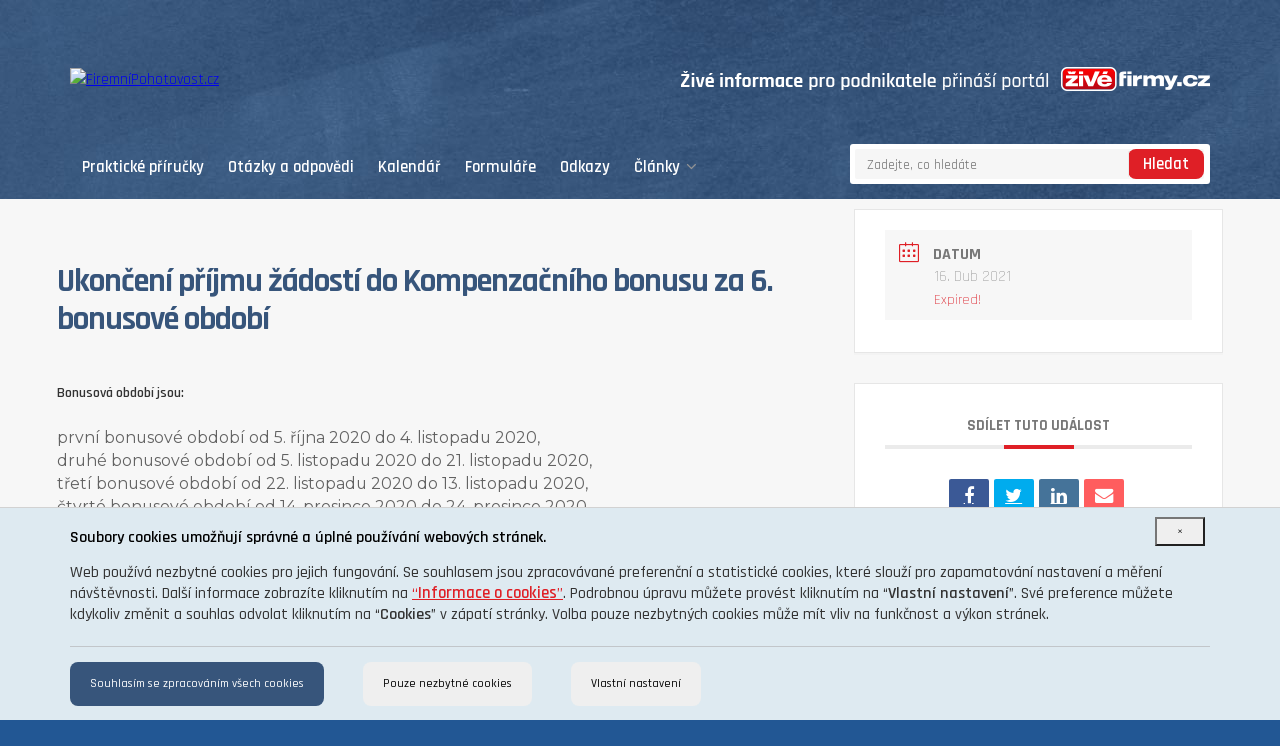

--- FILE ---
content_type: text/html; charset=UTF-8
request_url: https://www.firemnipohotovost.cz/udalost/ukonceni-prijmu-zadosti-do-kompenzacniho-bonusu-za-6-bonusove-obdobi/
body_size: 75636
content:
<!DOCTYPE html>
<html lang="cs">
<head>
<!-- Global site tag (gtag.js) - Google Analytics -->
<script async src="https://www.googletagmanager.com/gtag/js?id=UA-163621861-1"></script>
<script>
  window.dataLayer = window.dataLayer || [];
  function gtag(){dataLayer.push(arguments);}
  gtag('js', new Date());
  gtag('consent', 'default', {
    'ad_storage': 'denied',
    'analytics_storage': 'denied'
  });
  gtag('config', 'UA-163621861-1');
</script>
    <meta http-equiv="Content-Type" content="text/html; charset=UTF-8"/>
    <meta name="theme-color" content="#ffffff"/>
    <meta name="msapplication-TileColor" content="#ffffff"/>
    <meta name="excerpt" content="<p>Bonusová období jsou: první bonusové období od 5. října 2020 do 4. listopadu 2020, druhé bonusové období od 5. listopadu 2020 do 21. listopadu 2020, třetí bonusové období od 22. listopadu 2020 do 13. listopadu 2020, čtvrté bonusové období od 14. prosince 2020 do 24. prosince 2020,  páté bonusové období od 25. prosince 2020 do 23. ledna 2021, šesté bonusové období od [&hellip;]</p>
"/>
    <meta name="viewport" content="width=device-width, initial-scale=1, maximum-scale=1, user-scalable=yes"/>
    <meta http-equiv="X-UA-Compatible" content="IE=edge"/>

    <title>Ukončení příjmu žádostí do Kompenzačního bonusu za 6. bonusové období &#8211; FiremníPohotovost.cz</title>
<meta name='robots' content='max-image-preview:large' />
<link rel='dns-prefetch' href='//www.google.com' />
<link rel='dns-prefetch' href='//maps.googleapis.com' />
<link rel='dns-prefetch' href='//fonts.googleapis.com' />
<link rel="alternate" type="application/rss+xml" title="FiremníPohotovost.cz &raquo; RSS zdroj" href="https://www.firemnipohotovost.cz/feed/" />
<link rel="alternate" type="application/rss+xml" title="FiremníPohotovost.cz &raquo; RSS komentářů" href="https://www.firemnipohotovost.cz/comments/feed/" />
<script type="text/javascript">
/* <![CDATA[ */
window._wpemojiSettings = {"baseUrl":"https:\/\/s.w.org\/images\/core\/emoji\/15.0.3\/72x72\/","ext":".png","svgUrl":"https:\/\/s.w.org\/images\/core\/emoji\/15.0.3\/svg\/","svgExt":".svg","source":{"concatemoji":"https:\/\/www.firemnipohotovost.cz\/wp-includes\/js\/wp-emoji-release.min.js?ver=6.5.7"}};
/*! This file is auto-generated */
!function(i,n){var o,s,e;function c(e){try{var t={supportTests:e,timestamp:(new Date).valueOf()};sessionStorage.setItem(o,JSON.stringify(t))}catch(e){}}function p(e,t,n){e.clearRect(0,0,e.canvas.width,e.canvas.height),e.fillText(t,0,0);var t=new Uint32Array(e.getImageData(0,0,e.canvas.width,e.canvas.height).data),r=(e.clearRect(0,0,e.canvas.width,e.canvas.height),e.fillText(n,0,0),new Uint32Array(e.getImageData(0,0,e.canvas.width,e.canvas.height).data));return t.every(function(e,t){return e===r[t]})}function u(e,t,n){switch(t){case"flag":return n(e,"\ud83c\udff3\ufe0f\u200d\u26a7\ufe0f","\ud83c\udff3\ufe0f\u200b\u26a7\ufe0f")?!1:!n(e,"\ud83c\uddfa\ud83c\uddf3","\ud83c\uddfa\u200b\ud83c\uddf3")&&!n(e,"\ud83c\udff4\udb40\udc67\udb40\udc62\udb40\udc65\udb40\udc6e\udb40\udc67\udb40\udc7f","\ud83c\udff4\u200b\udb40\udc67\u200b\udb40\udc62\u200b\udb40\udc65\u200b\udb40\udc6e\u200b\udb40\udc67\u200b\udb40\udc7f");case"emoji":return!n(e,"\ud83d\udc26\u200d\u2b1b","\ud83d\udc26\u200b\u2b1b")}return!1}function f(e,t,n){var r="undefined"!=typeof WorkerGlobalScope&&self instanceof WorkerGlobalScope?new OffscreenCanvas(300,150):i.createElement("canvas"),a=r.getContext("2d",{willReadFrequently:!0}),o=(a.textBaseline="top",a.font="600 32px Arial",{});return e.forEach(function(e){o[e]=t(a,e,n)}),o}function t(e){var t=i.createElement("script");t.src=e,t.defer=!0,i.head.appendChild(t)}"undefined"!=typeof Promise&&(o="wpEmojiSettingsSupports",s=["flag","emoji"],n.supports={everything:!0,everythingExceptFlag:!0},e=new Promise(function(e){i.addEventListener("DOMContentLoaded",e,{once:!0})}),new Promise(function(t){var n=function(){try{var e=JSON.parse(sessionStorage.getItem(o));if("object"==typeof e&&"number"==typeof e.timestamp&&(new Date).valueOf()<e.timestamp+604800&&"object"==typeof e.supportTests)return e.supportTests}catch(e){}return null}();if(!n){if("undefined"!=typeof Worker&&"undefined"!=typeof OffscreenCanvas&&"undefined"!=typeof URL&&URL.createObjectURL&&"undefined"!=typeof Blob)try{var e="postMessage("+f.toString()+"("+[JSON.stringify(s),u.toString(),p.toString()].join(",")+"));",r=new Blob([e],{type:"text/javascript"}),a=new Worker(URL.createObjectURL(r),{name:"wpTestEmojiSupports"});return void(a.onmessage=function(e){c(n=e.data),a.terminate(),t(n)})}catch(e){}c(n=f(s,u,p))}t(n)}).then(function(e){for(var t in e)n.supports[t]=e[t],n.supports.everything=n.supports.everything&&n.supports[t],"flag"!==t&&(n.supports.everythingExceptFlag=n.supports.everythingExceptFlag&&n.supports[t]);n.supports.everythingExceptFlag=n.supports.everythingExceptFlag&&!n.supports.flag,n.DOMReady=!1,n.readyCallback=function(){n.DOMReady=!0}}).then(function(){return e}).then(function(){var e;n.supports.everything||(n.readyCallback(),(e=n.source||{}).concatemoji?t(e.concatemoji):e.wpemoji&&e.twemoji&&(t(e.twemoji),t(e.wpemoji)))}))}((window,document),window._wpemojiSettings);
/* ]]> */
</script>
<link rel='stylesheet' id='mec-select2-style-css' href='https://www.firemnipohotovost.cz/wp-content/plugins/modern-events-calendar-lite/assets/packages/select2/select2.min.css?ver=6.2.0' type='text/css' media='all' />
<link rel='stylesheet' id='mec-font-icons-css' href='https://www.firemnipohotovost.cz/wp-content/plugins/modern-events-calendar-lite/assets/css/iconfonts.css?ver=6.5.7' type='text/css' media='all' />
<link rel='stylesheet' id='mec-frontend-style-css' href='https://www.firemnipohotovost.cz/wp-content/plugins/modern-events-calendar-lite/assets/css/frontend.min.css?ver=6.2.0' type='text/css' media='all' />
<link rel='stylesheet' id='mec-tooltip-style-css' href='https://www.firemnipohotovost.cz/wp-content/plugins/modern-events-calendar-lite/assets/packages/tooltip/tooltip.css?ver=6.5.7' type='text/css' media='all' />
<link rel='stylesheet' id='mec-tooltip-shadow-style-css' href='https://www.firemnipohotovost.cz/wp-content/plugins/modern-events-calendar-lite/assets/packages/tooltip/tooltipster-sideTip-shadow.min.css?ver=6.5.7' type='text/css' media='all' />
<link rel='stylesheet' id='featherlight-css' href='https://www.firemnipohotovost.cz/wp-content/plugins/modern-events-calendar-lite/assets/packages/featherlight/featherlight.css?ver=6.5.7' type='text/css' media='all' />
<link rel='stylesheet' id='mec-custom-google-font-css' href='https://fonts.googleapis.com/css?family=Rajdhani%3A300%2C+regular%2C+500%2C+600%2C+700%2C+%7CRajdhani%3A700%2C+700%2C+700%2C+700%2C+700%2C+&#038;subset=latin%2Clatin-ext' type='text/css' media='all' />
<link rel='stylesheet' id='mec-lity-style-css' href='https://www.firemnipohotovost.cz/wp-content/plugins/modern-events-calendar-lite/assets/packages/lity/lity.min.css?ver=6.5.7' type='text/css' media='all' />
<link rel='stylesheet' id='mec-general-calendar-style-css' href='https://www.firemnipohotovost.cz/wp-content/plugins/modern-events-calendar-lite/assets/css/mec-general-calendar.css?ver=6.5.7' type='text/css' media='all' />
<style id='wp-emoji-styles-inline-css' type='text/css'>

	img.wp-smiley, img.emoji {
		display: inline !important;
		border: none !important;
		box-shadow: none !important;
		height: 1em !important;
		width: 1em !important;
		margin: 0 0.07em !important;
		vertical-align: -0.1em !important;
		background: none !important;
		padding: 0 !important;
	}
</style>
<link rel='stylesheet' id='wp-block-library-css' href='https://www.firemnipohotovost.cz/wp-includes/css/dist/block-library/style.min.css?ver=6.5.7' type='text/css' media='all' />
<style id='classic-theme-styles-inline-css' type='text/css'>
/*! This file is auto-generated */
.wp-block-button__link{color:#fff;background-color:#32373c;border-radius:9999px;box-shadow:none;text-decoration:none;padding:calc(.667em + 2px) calc(1.333em + 2px);font-size:1.125em}.wp-block-file__button{background:#32373c;color:#fff;text-decoration:none}
</style>
<style id='global-styles-inline-css' type='text/css'>
body{--wp--preset--color--black: #000000;--wp--preset--color--cyan-bluish-gray: #abb8c3;--wp--preset--color--white: #ffffff;--wp--preset--color--pale-pink: #f78da7;--wp--preset--color--vivid-red: #cf2e2e;--wp--preset--color--luminous-vivid-orange: #ff6900;--wp--preset--color--luminous-vivid-amber: #fcb900;--wp--preset--color--light-green-cyan: #7bdcb5;--wp--preset--color--vivid-green-cyan: #00d084;--wp--preset--color--pale-cyan-blue: #8ed1fc;--wp--preset--color--vivid-cyan-blue: #0693e3;--wp--preset--color--vivid-purple: #9b51e0;--wp--preset--gradient--vivid-cyan-blue-to-vivid-purple: linear-gradient(135deg,rgba(6,147,227,1) 0%,rgb(155,81,224) 100%);--wp--preset--gradient--light-green-cyan-to-vivid-green-cyan: linear-gradient(135deg,rgb(122,220,180) 0%,rgb(0,208,130) 100%);--wp--preset--gradient--luminous-vivid-amber-to-luminous-vivid-orange: linear-gradient(135deg,rgba(252,185,0,1) 0%,rgba(255,105,0,1) 100%);--wp--preset--gradient--luminous-vivid-orange-to-vivid-red: linear-gradient(135deg,rgba(255,105,0,1) 0%,rgb(207,46,46) 100%);--wp--preset--gradient--very-light-gray-to-cyan-bluish-gray: linear-gradient(135deg,rgb(238,238,238) 0%,rgb(169,184,195) 100%);--wp--preset--gradient--cool-to-warm-spectrum: linear-gradient(135deg,rgb(74,234,220) 0%,rgb(151,120,209) 20%,rgb(207,42,186) 40%,rgb(238,44,130) 60%,rgb(251,105,98) 80%,rgb(254,248,76) 100%);--wp--preset--gradient--blush-light-purple: linear-gradient(135deg,rgb(255,206,236) 0%,rgb(152,150,240) 100%);--wp--preset--gradient--blush-bordeaux: linear-gradient(135deg,rgb(254,205,165) 0%,rgb(254,45,45) 50%,rgb(107,0,62) 100%);--wp--preset--gradient--luminous-dusk: linear-gradient(135deg,rgb(255,203,112) 0%,rgb(199,81,192) 50%,rgb(65,88,208) 100%);--wp--preset--gradient--pale-ocean: linear-gradient(135deg,rgb(255,245,203) 0%,rgb(182,227,212) 50%,rgb(51,167,181) 100%);--wp--preset--gradient--electric-grass: linear-gradient(135deg,rgb(202,248,128) 0%,rgb(113,206,126) 100%);--wp--preset--gradient--midnight: linear-gradient(135deg,rgb(2,3,129) 0%,rgb(40,116,252) 100%);--wp--preset--font-size--small: 13px;--wp--preset--font-size--medium: 20px;--wp--preset--font-size--large: 36px;--wp--preset--font-size--x-large: 42px;--wp--preset--spacing--20: 0.44rem;--wp--preset--spacing--30: 0.67rem;--wp--preset--spacing--40: 1rem;--wp--preset--spacing--50: 1.5rem;--wp--preset--spacing--60: 2.25rem;--wp--preset--spacing--70: 3.38rem;--wp--preset--spacing--80: 5.06rem;--wp--preset--shadow--natural: 6px 6px 9px rgba(0, 0, 0, 0.2);--wp--preset--shadow--deep: 12px 12px 50px rgba(0, 0, 0, 0.4);--wp--preset--shadow--sharp: 6px 6px 0px rgba(0, 0, 0, 0.2);--wp--preset--shadow--outlined: 6px 6px 0px -3px rgba(255, 255, 255, 1), 6px 6px rgba(0, 0, 0, 1);--wp--preset--shadow--crisp: 6px 6px 0px rgba(0, 0, 0, 1);}:where(.is-layout-flex){gap: 0.5em;}:where(.is-layout-grid){gap: 0.5em;}body .is-layout-flex{display: flex;}body .is-layout-flex{flex-wrap: wrap;align-items: center;}body .is-layout-flex > *{margin: 0;}body .is-layout-grid{display: grid;}body .is-layout-grid > *{margin: 0;}:where(.wp-block-columns.is-layout-flex){gap: 2em;}:where(.wp-block-columns.is-layout-grid){gap: 2em;}:where(.wp-block-post-template.is-layout-flex){gap: 1.25em;}:where(.wp-block-post-template.is-layout-grid){gap: 1.25em;}.has-black-color{color: var(--wp--preset--color--black) !important;}.has-cyan-bluish-gray-color{color: var(--wp--preset--color--cyan-bluish-gray) !important;}.has-white-color{color: var(--wp--preset--color--white) !important;}.has-pale-pink-color{color: var(--wp--preset--color--pale-pink) !important;}.has-vivid-red-color{color: var(--wp--preset--color--vivid-red) !important;}.has-luminous-vivid-orange-color{color: var(--wp--preset--color--luminous-vivid-orange) !important;}.has-luminous-vivid-amber-color{color: var(--wp--preset--color--luminous-vivid-amber) !important;}.has-light-green-cyan-color{color: var(--wp--preset--color--light-green-cyan) !important;}.has-vivid-green-cyan-color{color: var(--wp--preset--color--vivid-green-cyan) !important;}.has-pale-cyan-blue-color{color: var(--wp--preset--color--pale-cyan-blue) !important;}.has-vivid-cyan-blue-color{color: var(--wp--preset--color--vivid-cyan-blue) !important;}.has-vivid-purple-color{color: var(--wp--preset--color--vivid-purple) !important;}.has-black-background-color{background-color: var(--wp--preset--color--black) !important;}.has-cyan-bluish-gray-background-color{background-color: var(--wp--preset--color--cyan-bluish-gray) !important;}.has-white-background-color{background-color: var(--wp--preset--color--white) !important;}.has-pale-pink-background-color{background-color: var(--wp--preset--color--pale-pink) !important;}.has-vivid-red-background-color{background-color: var(--wp--preset--color--vivid-red) !important;}.has-luminous-vivid-orange-background-color{background-color: var(--wp--preset--color--luminous-vivid-orange) !important;}.has-luminous-vivid-amber-background-color{background-color: var(--wp--preset--color--luminous-vivid-amber) !important;}.has-light-green-cyan-background-color{background-color: var(--wp--preset--color--light-green-cyan) !important;}.has-vivid-green-cyan-background-color{background-color: var(--wp--preset--color--vivid-green-cyan) !important;}.has-pale-cyan-blue-background-color{background-color: var(--wp--preset--color--pale-cyan-blue) !important;}.has-vivid-cyan-blue-background-color{background-color: var(--wp--preset--color--vivid-cyan-blue) !important;}.has-vivid-purple-background-color{background-color: var(--wp--preset--color--vivid-purple) !important;}.has-black-border-color{border-color: var(--wp--preset--color--black) !important;}.has-cyan-bluish-gray-border-color{border-color: var(--wp--preset--color--cyan-bluish-gray) !important;}.has-white-border-color{border-color: var(--wp--preset--color--white) !important;}.has-pale-pink-border-color{border-color: var(--wp--preset--color--pale-pink) !important;}.has-vivid-red-border-color{border-color: var(--wp--preset--color--vivid-red) !important;}.has-luminous-vivid-orange-border-color{border-color: var(--wp--preset--color--luminous-vivid-orange) !important;}.has-luminous-vivid-amber-border-color{border-color: var(--wp--preset--color--luminous-vivid-amber) !important;}.has-light-green-cyan-border-color{border-color: var(--wp--preset--color--light-green-cyan) !important;}.has-vivid-green-cyan-border-color{border-color: var(--wp--preset--color--vivid-green-cyan) !important;}.has-pale-cyan-blue-border-color{border-color: var(--wp--preset--color--pale-cyan-blue) !important;}.has-vivid-cyan-blue-border-color{border-color: var(--wp--preset--color--vivid-cyan-blue) !important;}.has-vivid-purple-border-color{border-color: var(--wp--preset--color--vivid-purple) !important;}.has-vivid-cyan-blue-to-vivid-purple-gradient-background{background: var(--wp--preset--gradient--vivid-cyan-blue-to-vivid-purple) !important;}.has-light-green-cyan-to-vivid-green-cyan-gradient-background{background: var(--wp--preset--gradient--light-green-cyan-to-vivid-green-cyan) !important;}.has-luminous-vivid-amber-to-luminous-vivid-orange-gradient-background{background: var(--wp--preset--gradient--luminous-vivid-amber-to-luminous-vivid-orange) !important;}.has-luminous-vivid-orange-to-vivid-red-gradient-background{background: var(--wp--preset--gradient--luminous-vivid-orange-to-vivid-red) !important;}.has-very-light-gray-to-cyan-bluish-gray-gradient-background{background: var(--wp--preset--gradient--very-light-gray-to-cyan-bluish-gray) !important;}.has-cool-to-warm-spectrum-gradient-background{background: var(--wp--preset--gradient--cool-to-warm-spectrum) !important;}.has-blush-light-purple-gradient-background{background: var(--wp--preset--gradient--blush-light-purple) !important;}.has-blush-bordeaux-gradient-background{background: var(--wp--preset--gradient--blush-bordeaux) !important;}.has-luminous-dusk-gradient-background{background: var(--wp--preset--gradient--luminous-dusk) !important;}.has-pale-ocean-gradient-background{background: var(--wp--preset--gradient--pale-ocean) !important;}.has-electric-grass-gradient-background{background: var(--wp--preset--gradient--electric-grass) !important;}.has-midnight-gradient-background{background: var(--wp--preset--gradient--midnight) !important;}.has-small-font-size{font-size: var(--wp--preset--font-size--small) !important;}.has-medium-font-size{font-size: var(--wp--preset--font-size--medium) !important;}.has-large-font-size{font-size: var(--wp--preset--font-size--large) !important;}.has-x-large-font-size{font-size: var(--wp--preset--font-size--x-large) !important;}
.wp-block-navigation a:where(:not(.wp-element-button)){color: inherit;}
:where(.wp-block-post-template.is-layout-flex){gap: 1.25em;}:where(.wp-block-post-template.is-layout-grid){gap: 1.25em;}
:where(.wp-block-columns.is-layout-flex){gap: 2em;}:where(.wp-block-columns.is-layout-grid){gap: 2em;}
.wp-block-pullquote{font-size: 1.5em;line-height: 1.6;}
</style>
<link rel='stylesheet' id='image-hover-effects-css-css' href='https://www.firemnipohotovost.cz/wp-content/plugins/mega-addons-for-visual-composer/css/ihover.css?ver=6.5.7' type='text/css' media='all' />
<link rel='stylesheet' id='style-css-css' href='https://www.firemnipohotovost.cz/wp-content/plugins/mega-addons-for-visual-composer/css/style.css?ver=6.5.7' type='text/css' media='all' />
<link rel='stylesheet' id='font-awesome-latest-css' href='https://www.firemnipohotovost.cz/wp-content/plugins/mega-addons-for-visual-composer/css/font-awesome/css/all.css?ver=6.5.7' type='text/css' media='all' />
<link rel='stylesheet' id='dashicons-css' href='https://www.firemnipohotovost.cz/wp-includes/css/dashicons.min.css?ver=6.5.7' type='text/css' media='all' />
<link rel='stylesheet' id='post-views-counter-frontend-css' href='https://www.firemnipohotovost.cz/wp-content/plugins/post-views-counter/css/frontend.min.css?ver=1.4.6' type='text/css' media='all' />
<link rel='stylesheet' id='spectr-addons-css' href='https://www.firemnipohotovost.cz/wp-content/plugins/spectr-addons/public/css/spectr-addons-public.css?ver=1.0.0' type='text/css' media='all' />
<link rel='stylesheet' id='extensive-vc-main-style-css' href='https://www.firemnipohotovost.cz/wp-content/plugins/extensive-vc-addon/assets/css/main.min.css?ver=6.5.7' type='text/css' media='all' />
<link rel='stylesheet' id='ionicons-css' href='https://www.firemnipohotovost.cz/wp-content/plugins/extensive-vc-addon/assets/css/ion-icons/css/ionicons.min.css?ver=6.5.7' type='text/css' media='all' />
<link rel='stylesheet' id='spectr_theme_stylesheet-css' href='https://www.firemnipohotovost.cz/wp-content/themes/spectr/style.css?ver=1.0.0' type='text/css' media='all' />
<link rel='stylesheet' id='font_awesome-css' href='https://www.firemnipohotovost.cz/wp-content/themes/spectr/css/font-awesome.css?ver=4.4.0' type='text/css' media='all' />
<link rel='stylesheet' id='linecons-css' href='https://www.firemnipohotovost.cz/wp-content/themes/spectr/css/linecons.css?ver=1.0' type='text/css' media='all' />
<link rel='stylesheet' id='fontello-css' href='https://www.firemnipohotovost.cz/wp-content/themes/spectr/css/fontello.css?ver=1.0' type='text/css' media='all' />
<link rel='stylesheet' id='spectr_theme_google_web_fonts-css' href='https://fonts.googleapis.com/css?family=Noto+Sans%3A400%2C700%2C400italic%2C700italic%7CInconsolata%3A400%2C700%7CMontserrat%3A400%2C700&#038;subset=latin%2Clatin-ext' type='text/css' media='all' />
<link rel='stylesheet' id='jquery-ui-css' href='https://www.firemnipohotovost.cz/wp-content/themes/spectr/css/jquery-ui.css?ver=1.11.4' type='text/css' media='all' />
<link rel='stylesheet' id='jquery-ui.structure-css' href='https://www.firemnipohotovost.cz/wp-content/themes/spectr/css/jquery-ui.structure.css?ver=1.11.4' type='text/css' media='all' />
<link rel='stylesheet' id='animate-css' href='https://www.firemnipohotovost.cz/wp-content/themes/spectr/css/animate.min.css?ver=3.5.0' type='text/css' media='all' />
<link rel='stylesheet' id='owl.carousel-css' href='https://www.firemnipohotovost.cz/wp-content/themes/spectr/css/owl.carousel.css?ver=1.3.2' type='text/css' media='all' />
<link rel='stylesheet' id='owl.transitions-css' href='https://www.firemnipohotovost.cz/wp-content/themes/spectr/css/owl.transitions.css?ver=1.3.2' type='text/css' media='all' />
<link rel='stylesheet' id='slick-css' href='https://www.firemnipohotovost.cz/wp-content/themes/spectr/css/slick.css?ver=1.0' type='text/css' media='all' />
<link rel='stylesheet' id='swiper-css' href='https://www.firemnipohotovost.cz/wp-content/themes/spectr/css/swiper.css?ver=3.3.1' type='text/css' media='all' />
<link rel='stylesheet' id='magnific-popup-css' href='https://www.firemnipohotovost.cz/wp-content/themes/spectr/css/magnific-popup.css?ver=1.0' type='text/css' media='all' />
<link rel='stylesheet' id='spectr_theme_main-css' href='https://www.firemnipohotovost.cz/wp-content/themes/spectr/css/main.css?ver=1.0.2' type='text/css' media='all' />
<link rel='stylesheet' id='spectr_theme_custom_style-css' href='https://www.firemnipohotovost.cz/wp-content/themes/spectr/functions/custom-css.php?ver=1.0.0' type='text/css' media='screen' />
<link rel='stylesheet' id='tablepress-default-css' href='https://www.firemnipohotovost.cz/wp-content/plugins/tablepress/css/build/default.css?ver=2.3.1' type='text/css' media='all' />
<link rel='stylesheet' id='tablepress-responsive-tables-css' href='https://www.firemnipohotovost.cz/wp-content/plugins/tablepress-responsive-tables/css/tablepress-responsive.min.css?ver=1.7' type='text/css' media='all' />
<link rel='stylesheet' id='extensive-vc-google-fonts-css' href='https://fonts.googleapis.com/css?family=Raleway%3A400%2C500%2C600%2C700%2C800%2C900%7CPoppins%3A400%2C700&#038;subset=latin-ext&#038;ver=1.0' type='text/css' media='all' />
<script type="text/javascript" src="https://www.firemnipohotovost.cz/wp-includes/js/jquery/jquery.min.js?ver=3.7.1" id="jquery-core-js"></script>
<script type="text/javascript" src="https://www.firemnipohotovost.cz/wp-includes/js/jquery/jquery-migrate.min.js?ver=3.4.1" id="jquery-migrate-js"></script>
<script type="text/javascript" src="https://www.firemnipohotovost.cz/wp-content/plugins/modern-events-calendar-lite/assets/js/mec-general-calendar.js?ver=6.2.0" id="mec-general-calendar-script-js"></script>
<script type="text/javascript" id="mec-frontend-script-js-extra">
/* <![CDATA[ */
var mecdata = {"day":"den","days":"dny","hour":"hodina","hours":"hodiny","minute":"minuta","minutes":"minuty","second":"vte\u0159ina","seconds":"vte\u0159iny","elementor_edit_mode":"no","recapcha_key":"","ajax_url":"https:\/\/www.firemnipohotovost.cz\/wp-admin\/admin-ajax.php","fes_nonce":"0f3d1e19cf","current_year":"2026","current_month":"01","datepicker_format":"yy-mm-dd&Y-m-d"};
/* ]]> */
</script>
<script type="text/javascript" src="https://www.firemnipohotovost.cz/wp-content/plugins/modern-events-calendar-lite/assets/js/frontend.js?ver=6.2.0" id="mec-frontend-script-js"></script>
<script type="text/javascript" src="https://www.firemnipohotovost.cz/wp-content/plugins/modern-events-calendar-lite/assets/js/events.js?ver=6.2.0" id="mec-events-script-js"></script>
<script type="text/javascript" id="spectr-json-js-extra">
/* <![CDATA[ */
var spectrData = {"api_spectr_posts_url":"https:\/\/www.firemnipohotovost.cz\/wp-json\/spectr\/v2\/posts\/","api_spectr_main_posts2_url":"https:\/\/www.firemnipohotovost.cz\/wp-json\/spectr\/v2\/main_posts2\/","api_spectr_main_posts3_url":"https:\/\/www.firemnipohotovost.cz\/wp-json\/spectr\/v2\/main_posts3\/","api_spectr_main_posts4_url":"https:\/\/www.firemnipohotovost.cz\/wp-json\/spectr\/v2\/main_posts4\/","api_spectr_main_posts5_url":"https:\/\/www.firemnipohotovost.cz\/wp-json\/spectr\/v2\/main_posts5\/","api_spectr_main_posts6_url":"https:\/\/www.firemnipohotovost.cz\/wp-json\/spectr\/v2\/main_posts6\/","api_spectr_main_posts7_url":"https:\/\/www.firemnipohotovost.cz\/wp-json\/spectr\/v2\/main_posts7\/","api_spectr_main_posts8_url":"https:\/\/www.firemnipohotovost.cz\/wp-json\/spectr\/v2\/main_posts8\/","api_spectr_main_posts9_url":"https:\/\/www.firemnipohotovost.cz\/wp-json\/spectr\/v2\/main_posts9\/","api_spectr_main_posts14_url":"https:\/\/www.firemnipohotovost.cz\/wp-json\/spectr\/v2\/main_posts14\/","api_spectr_main_posts16_url":"https:\/\/www.firemnipohotovost.cz\/wp-json\/spectr\/v2\/main_posts16\/","api_spectr_main_posts18_url":"https:\/\/www.firemnipohotovost.cz\/wp-json\/spectr\/v2\/main_posts18\/","api_spectr_main_posts19_url":"https:\/\/www.firemnipohotovost.cz\/wp-json\/spectr\/v2\/main_posts19\/","api_spectr_main_posts20_url":"https:\/\/www.firemnipohotovost.cz\/wp-json\/spectr\/v2\/main_posts20\/","api_spectr_main_posts23_url":"https:\/\/www.firemnipohotovost.cz\/wp-json\/spectr\/v2\/main_posts23\/"};
/* ]]> */
</script>
<script type="text/javascript" src="https://www.firemnipohotovost.cz/wp-content/plugins/spectr-addons/public//js/wp-api-templates.js?ver=1.0.0" id="spectr-json-js"></script>
<script type="text/javascript" src="https://www.firemnipohotovost.cz/wp-content/plugins/spectr-addons/public/js/spectr-addons-public.js?ver=1.0.0" id="spectr-addons-js"></script>
<link rel="https://api.w.org/" href="https://www.firemnipohotovost.cz/wp-json/" /><link rel="alternate" type="application/json" href="https://www.firemnipohotovost.cz/wp-json/wp/v2/mec-events/5987" /><link rel="EditURI" type="application/rsd+xml" title="RSD" href="https://www.firemnipohotovost.cz/xmlrpc.php?rsd" />
<meta name="generator" content="WordPress 6.5.7" />
<link rel="canonical" href="https://www.firemnipohotovost.cz/udalost/ukonceni-prijmu-zadosti-do-kompenzacniho-bonusu-za-6-bonusove-obdobi/" />
<link rel='shortlink' href='https://www.firemnipohotovost.cz/?p=5987' />
<link rel="alternate" type="application/json+oembed" href="https://www.firemnipohotovost.cz/wp-json/oembed/1.0/embed?url=https%3A%2F%2Fwww.firemnipohotovost.cz%2Fudalost%2Fukonceni-prijmu-zadosti-do-kompenzacniho-bonusu-za-6-bonusove-obdobi%2F" />
<link rel="alternate" type="text/xml+oembed" href="https://www.firemnipohotovost.cz/wp-json/oembed/1.0/embed?url=https%3A%2F%2Fwww.firemnipohotovost.cz%2Fudalost%2Fukonceni-prijmu-zadosti-do-kompenzacniho-bonusu-za-6-bonusove-obdobi%2F&#038;format=xml" />
    
    <script type="text/javascript">
        var ajaxurl = 'https://www.firemnipohotovost.cz/wp-admin/admin-ajax.php';
    </script>
<meta name="generator" content="Powered by WPBakery Page Builder - drag and drop page builder for WordPress."/>
<!--[if lte IE 9]><link rel="stylesheet" type="text/css" href="https://www.firemnipohotovost.cz/wp-content/plugins/js_composer/assets/css/vc_lte_ie9.min.css" media="screen"><![endif]--><style type="text/css" id="custom-background-css">
body.custom-background { background-color: #dddddd; }
</style>
	<link rel="icon" href="https://www.firemnipohotovost.cz/wp-content/uploads/2020/04/krizek-150x150.png" sizes="32x32" />
<link rel="icon" href="https://www.firemnipohotovost.cz/wp-content/uploads/2020/04/krizek.png" sizes="192x192" />
<link rel="apple-touch-icon" href="https://www.firemnipohotovost.cz/wp-content/uploads/2020/04/krizek.png" />
<meta name="msapplication-TileImage" content="https://www.firemnipohotovost.cz/wp-content/uploads/2020/04/krizek.png" />
<noscript><style type="text/css"> .wpb_animate_when_almost_visible { opacity: 1; }</style></noscript><style type="text/css">.mec-wrap, .mec-wrap div:not([class^="elementor-"]), .lity-container, .mec-wrap h1, .mec-wrap h2, .mec-wrap h3, .mec-wrap h4, .mec-wrap h5, .mec-wrap h6, .entry-content .mec-wrap h1, .entry-content .mec-wrap h2, .entry-content .mec-wrap h3, .entry-content .mec-wrap h4, .entry-content .mec-wrap h5, .entry-content .mec-wrap h6, .mec-wrap .mec-totalcal-box input[type="submit"], .mec-wrap .mec-totalcal-box .mec-totalcal-view span, .mec-agenda-event-title a, .lity-content .mec-events-meta-group-booking select, .lity-content .mec-book-ticket-variation h5, .lity-content .mec-events-meta-group-booking input[type="number"], .lity-content .mec-events-meta-group-booking input[type="text"], .lity-content .mec-events-meta-group-booking input[type="email"],.mec-organizer-item a, .mec-single-event .mec-events-meta-group-booking ul.mec-book-tickets-container li.mec-book-ticket-container label { font-family: "Montserrat", -apple-system, BlinkMacSystemFont, "Segoe UI", Roboto, sans-serif;}.mec-event-content p, .mec-search-bar-result .mec-event-detail{ font-family: Roboto, sans-serif;} .mec-wrap .mec-totalcal-box input, .mec-wrap .mec-totalcal-box select, .mec-checkboxes-search .mec-searchbar-category-wrap, .mec-wrap .mec-totalcal-box .mec-totalcal-view span { font-family: "Roboto", Helvetica, Arial, sans-serif; }.mec-event-grid-modern .event-grid-modern-head .mec-event-day, .mec-event-list-minimal .mec-time-details, .mec-event-list-minimal .mec-event-detail, .mec-event-list-modern .mec-event-detail, .mec-event-grid-minimal .mec-time-details, .mec-event-grid-minimal .mec-event-detail, .mec-event-grid-simple .mec-event-detail, .mec-event-cover-modern .mec-event-place, .mec-event-cover-clean .mec-event-place, .mec-calendar .mec-event-article .mec-localtime-details div, .mec-calendar .mec-event-article .mec-event-detail, .mec-calendar.mec-calendar-daily .mec-calendar-d-top h2, .mec-calendar.mec-calendar-daily .mec-calendar-d-top h3, .mec-toggle-item-col .mec-event-day, .mec-weather-summary-temp { font-family: "Roboto", sans-serif; } .mec-fes-form, .mec-fes-list, .mec-fes-form input, .mec-event-date .mec-tooltip .box, .mec-event-status .mec-tooltip .box, .ui-datepicker.ui-widget, .mec-fes-form button[type="submit"].mec-fes-sub-button, .mec-wrap .mec-timeline-events-container p, .mec-wrap .mec-timeline-events-container h4, .mec-wrap .mec-timeline-events-container div, .mec-wrap .mec-timeline-events-container a, .mec-wrap .mec-timeline-events-container span { font-family: -apple-system, BlinkMacSystemFont, "Segoe UI", Roboto, sans-serif !important; }.mec-hourly-schedule-speaker-name, .mec-events-meta-group-countdown .countdown-w span, .mec-single-event .mec-event-meta dt, .mec-hourly-schedule-speaker-job-title, .post-type-archive-mec-events h1, .mec-ticket-available-spots .mec-event-ticket-name, .tax-mec_category h1, .mec-wrap h1, .mec-wrap h2, .mec-wrap h3, .mec-wrap h4, .mec-wrap h5, .mec-wrap h6,.entry-content .mec-wrap h1, .entry-content .mec-wrap h2, .entry-content .mec-wrap h3,.entry-content  .mec-wrap h4, .entry-content .mec-wrap h5, .entry-content .mec-wrap h6{ font-family: 'Rajdhani', Helvetica, Arial, sans-serif;}.mec-single-event .mec-event-meta .mec-events-event-cost, .mec-event-data-fields .mec-event-data-field-item .mec-event-data-field-value, .mec-event-data-fields .mec-event-data-field-item .mec-event-data-field-name, .mec-wrap .info-msg div, .mec-wrap .mec-error div, .mec-wrap .mec-success div, .mec-wrap .warning-msg div, .mec-breadcrumbs .mec-current, .mec-events-meta-group-tags, .mec-single-event .mec-events-meta-group-booking .mec-event-ticket-available, .mec-single-modern .mec-single-event-bar>div dd, .mec-single-event .mec-event-meta dd, .mec-single-event .mec-event-meta dd a, .mec-next-occ-booking span, .mec-hourly-schedule-speaker-description, .mec-single-event .mec-speakers-details ul li .mec-speaker-job-title, .mec-single-event .mec-speakers-details ul li .mec-speaker-name, .mec-event-data-field-items, .mec-load-more-button, .mec-events-meta-group-tags a, .mec-events-button, .mec-wrap abbr, .mec-event-schedule-content dl dt, .mec-breadcrumbs a, .mec-breadcrumbs span .mec-event-content p, .mec-wrap p { font-family: 'Rajdhani',sans-serif; font-weight:300;}.mec-event-grid-minimal .mec-modal-booking-button:hover, .mec-events-timeline-wrap .mec-organizer-item a, .mec-events-timeline-wrap .mec-organizer-item:after, .mec-events-timeline-wrap .mec-shortcode-organizers i, .mec-timeline-event .mec-modal-booking-button, .mec-wrap .mec-map-lightbox-wp.mec-event-list-classic .mec-event-date, .mec-timetable-t2-col .mec-modal-booking-button:hover, .mec-event-container-classic .mec-modal-booking-button:hover, .mec-calendar-events-side .mec-modal-booking-button:hover, .mec-event-grid-yearly  .mec-modal-booking-button, .mec-events-agenda .mec-modal-booking-button, .mec-event-grid-simple .mec-modal-booking-button, .mec-event-list-minimal  .mec-modal-booking-button:hover, .mec-timeline-month-divider,  .mec-wrap.colorskin-custom .mec-totalcal-box .mec-totalcal-view span:hover,.mec-wrap.colorskin-custom .mec-calendar.mec-event-calendar-classic .mec-selected-day,.mec-wrap.colorskin-custom .mec-color, .mec-wrap.colorskin-custom .mec-event-sharing-wrap .mec-event-sharing > li:hover a, .mec-wrap.colorskin-custom .mec-color-hover:hover, .mec-wrap.colorskin-custom .mec-color-before *:before ,.mec-wrap.colorskin-custom .mec-widget .mec-event-grid-classic.owl-carousel .owl-nav i,.mec-wrap.colorskin-custom .mec-event-list-classic a.magicmore:hover,.mec-wrap.colorskin-custom .mec-event-grid-simple:hover .mec-event-title,.mec-wrap.colorskin-custom .mec-single-event .mec-event-meta dd.mec-events-event-categories:before,.mec-wrap.colorskin-custom .mec-single-event-date:before,.mec-wrap.colorskin-custom .mec-single-event-time:before,.mec-wrap.colorskin-custom .mec-events-meta-group.mec-events-meta-group-venue:before,.mec-wrap.colorskin-custom .mec-calendar .mec-calendar-side .mec-previous-month i,.mec-wrap.colorskin-custom .mec-calendar .mec-calendar-side .mec-next-month:hover,.mec-wrap.colorskin-custom .mec-calendar .mec-calendar-side .mec-previous-month:hover,.mec-wrap.colorskin-custom .mec-calendar .mec-calendar-side .mec-next-month:hover,.mec-wrap.colorskin-custom .mec-calendar.mec-event-calendar-classic dt.mec-selected-day:hover,.mec-wrap.colorskin-custom .mec-infowindow-wp h5 a:hover, .colorskin-custom .mec-events-meta-group-countdown .mec-end-counts h3,.mec-calendar .mec-calendar-side .mec-next-month i,.mec-wrap .mec-totalcal-box i,.mec-calendar .mec-event-article .mec-event-title a:hover,.mec-attendees-list-details .mec-attendee-profile-link a:hover,.mec-wrap.colorskin-custom .mec-next-event-details li i, .mec-next-event-details i:before, .mec-marker-infowindow-wp .mec-marker-infowindow-count, .mec-next-event-details a,.mec-wrap.colorskin-custom .mec-events-masonry-cats a.mec-masonry-cat-selected,.lity .mec-color,.lity .mec-color-before :before,.lity .mec-color-hover:hover,.lity .mec-wrap .mec-color,.lity .mec-wrap .mec-color-before :before,.lity .mec-wrap .mec-color-hover:hover,.leaflet-popup-content .mec-color,.leaflet-popup-content .mec-color-before :before,.leaflet-popup-content .mec-color-hover:hover,.leaflet-popup-content .mec-wrap .mec-color,.leaflet-popup-content .mec-wrap .mec-color-before :before,.leaflet-popup-content .mec-wrap .mec-color-hover:hover, .mec-calendar.mec-calendar-daily .mec-calendar-d-table .mec-daily-view-day.mec-daily-view-day-active.mec-color, .mec-map-boxshow div .mec-map-view-event-detail.mec-event-detail i,.mec-map-boxshow div .mec-map-view-event-detail.mec-event-detail:hover,.mec-map-boxshow .mec-color,.mec-map-boxshow .mec-color-before :before,.mec-map-boxshow .mec-color-hover:hover,.mec-map-boxshow .mec-wrap .mec-color,.mec-map-boxshow .mec-wrap .mec-color-before :before,.mec-map-boxshow .mec-wrap .mec-color-hover:hover, .mec-choosen-time-message, .mec-booking-calendar-month-navigation .mec-next-month:hover, .mec-booking-calendar-month-navigation .mec-previous-month:hover, .mec-yearly-view-wrap .mec-agenda-event-title a:hover, .mec-yearly-view-wrap .mec-yearly-title-sec .mec-next-year i, .mec-yearly-view-wrap .mec-yearly-title-sec .mec-previous-year i, .mec-yearly-view-wrap .mec-yearly-title-sec .mec-next-year:hover, .mec-yearly-view-wrap .mec-yearly-title-sec .mec-previous-year:hover, .mec-av-spot .mec-av-spot-head .mec-av-spot-box span, .mec-wrap.colorskin-custom .mec-calendar .mec-calendar-side .mec-previous-month:hover .mec-load-month-link, .mec-wrap.colorskin-custom .mec-calendar .mec-calendar-side .mec-next-month:hover .mec-load-month-link, .mec-yearly-view-wrap .mec-yearly-title-sec .mec-previous-year:hover .mec-load-month-link, .mec-yearly-view-wrap .mec-yearly-title-sec .mec-next-year:hover .mec-load-month-link, .mec-skin-list-events-container .mec-data-fields-tooltip .mec-data-fields-tooltip-box ul .mec-event-data-field-item a, .mec-booking-shortcode .mec-event-ticket-name, .mec-booking-shortcode .mec-event-ticket-price, .mec-booking-shortcode .mec-ticket-variation-name, .mec-booking-shortcode .mec-ticket-variation-price, .mec-booking-shortcode label, .mec-booking-shortcode .nice-select, .mec-booking-shortcode input, .mec-booking-shortcode span.mec-book-price-detail-description, .mec-booking-shortcode .mec-ticket-name, .mec-booking-shortcode label.wn-checkbox-label, .mec-wrap.mec-cart table tr td a {color: #df1f26}.mec-skin-carousel-container .mec-event-footer-carousel-type3 .mec-modal-booking-button:hover, .mec-wrap.colorskin-custom .mec-event-sharing .mec-event-share:hover .event-sharing-icon,.mec-wrap.colorskin-custom .mec-event-grid-clean .mec-event-date,.mec-wrap.colorskin-custom .mec-event-list-modern .mec-event-sharing > li:hover a i,.mec-wrap.colorskin-custom .mec-event-list-modern .mec-event-sharing .mec-event-share:hover .mec-event-sharing-icon,.mec-wrap.colorskin-custom .mec-event-list-modern .mec-event-sharing li:hover a i,.mec-wrap.colorskin-custom .mec-calendar:not(.mec-event-calendar-classic) .mec-selected-day,.mec-wrap.colorskin-custom .mec-calendar .mec-selected-day:hover,.mec-wrap.colorskin-custom .mec-calendar .mec-calendar-row  dt.mec-has-event:hover,.mec-wrap.colorskin-custom .mec-calendar .mec-has-event:after, .mec-wrap.colorskin-custom .mec-bg-color, .mec-wrap.colorskin-custom .mec-bg-color-hover:hover, .colorskin-custom .mec-event-sharing-wrap:hover > li, .mec-wrap.colorskin-custom .mec-totalcal-box .mec-totalcal-view span.mec-totalcalview-selected,.mec-wrap .flip-clock-wrapper ul li a div div.inn,.mec-wrap .mec-totalcal-box .mec-totalcal-view span.mec-totalcalview-selected,.event-carousel-type1-head .mec-event-date-carousel,.mec-event-countdown-style3 .mec-event-date,#wrap .mec-wrap article.mec-event-countdown-style1,.mec-event-countdown-style1 .mec-event-countdown-part3 a.mec-event-button,.mec-wrap .mec-event-countdown-style2,.mec-map-get-direction-btn-cnt input[type="submit"],.mec-booking button,span.mec-marker-wrap,.mec-wrap.colorskin-custom .mec-timeline-events-container .mec-timeline-event-date:before, .mec-has-event-for-booking.mec-active .mec-calendar-novel-selected-day, .mec-booking-tooltip.multiple-time .mec-booking-calendar-date.mec-active, .mec-booking-tooltip.multiple-time .mec-booking-calendar-date:hover, .mec-ongoing-normal-label, .mec-calendar .mec-has-event:after, .mec-event-list-modern .mec-event-sharing li:hover .telegram{background-color: #df1f26;}.mec-booking-tooltip.multiple-time .mec-booking-calendar-date:hover, .mec-calendar-day.mec-active .mec-booking-tooltip.multiple-time .mec-booking-calendar-date.mec-active{ background-color: #df1f26;}.mec-skin-carousel-container .mec-event-footer-carousel-type3 .mec-modal-booking-button:hover, .mec-timeline-month-divider, .mec-wrap.colorskin-custom .mec-single-event .mec-speakers-details ul li .mec-speaker-avatar a:hover img,.mec-wrap.colorskin-custom .mec-event-list-modern .mec-event-sharing > li:hover a i,.mec-wrap.colorskin-custom .mec-event-list-modern .mec-event-sharing .mec-event-share:hover .mec-event-sharing-icon,.mec-wrap.colorskin-custom .mec-event-list-standard .mec-month-divider span:before,.mec-wrap.colorskin-custom .mec-single-event .mec-social-single:before,.mec-wrap.colorskin-custom .mec-single-event .mec-frontbox-title:before,.mec-wrap.colorskin-custom .mec-calendar .mec-calendar-events-side .mec-table-side-day, .mec-wrap.colorskin-custom .mec-border-color, .mec-wrap.colorskin-custom .mec-border-color-hover:hover, .colorskin-custom .mec-single-event .mec-frontbox-title:before, .colorskin-custom .mec-single-event .mec-wrap-checkout h4:before, .colorskin-custom .mec-single-event .mec-events-meta-group-booking form > h4:before, .mec-wrap.colorskin-custom .mec-totalcal-box .mec-totalcal-view span.mec-totalcalview-selected,.mec-wrap .mec-totalcal-box .mec-totalcal-view span.mec-totalcalview-selected,.event-carousel-type1-head .mec-event-date-carousel:after,.mec-wrap.colorskin-custom .mec-events-masonry-cats a.mec-masonry-cat-selected, .mec-marker-infowindow-wp .mec-marker-infowindow-count, .mec-wrap.colorskin-custom .mec-events-masonry-cats a:hover, .mec-has-event-for-booking .mec-calendar-novel-selected-day, .mec-booking-tooltip.multiple-time .mec-booking-calendar-date.mec-active, .mec-booking-tooltip.multiple-time .mec-booking-calendar-date:hover, .mec-virtual-event-history h3:before, .mec-booking-tooltip.multiple-time .mec-booking-calendar-date:hover, .mec-calendar-day.mec-active .mec-booking-tooltip.multiple-time .mec-booking-calendar-date.mec-active, .mec-rsvp-form-box form > h4:before, .mec-wrap .mec-box-title::before, .mec-box-title::before  {border-color: #df1f26;}.mec-wrap.colorskin-custom .mec-event-countdown-style3 .mec-event-date:after,.mec-wrap.colorskin-custom .mec-month-divider span:before, .mec-calendar.mec-event-container-simple dl dt.mec-selected-day, .mec-calendar.mec-event-container-simple dl dt.mec-selected-day:hover{border-bottom-color:#df1f26;}.mec-wrap.colorskin-custom  article.mec-event-countdown-style1 .mec-event-countdown-part2:after{border-color: transparent transparent transparent #df1f26;}.mec-wrap.colorskin-custom .mec-box-shadow-color { box-shadow: 0 4px 22px -7px #df1f26;}.mec-events-timeline-wrap .mec-shortcode-organizers, .mec-timeline-event .mec-modal-booking-button, .mec-events-timeline-wrap:before, .mec-wrap.colorskin-custom .mec-timeline-event-local-time, .mec-wrap.colorskin-custom .mec-timeline-event-time ,.mec-wrap.colorskin-custom .mec-timeline-event-location,.mec-choosen-time-message { background: rgba(223,31,38,.11);}.mec-wrap.colorskin-custom .mec-timeline-events-container .mec-timeline-event-date:after{ background: rgba(223,31,38,.3);}.mec-booking-shortcode button { box-shadow: 0 2px 2px rgba(223 31 38 / 27%);}.mec-booking-shortcode button.mec-book-form-back-button{ background-color: rgba(223 31 38 / 40%);}.mec-events-meta-group-booking-shortcode{ background: rgba(223,31,38,.14);}.mec-booking-shortcode label.wn-checkbox-label, .mec-booking-shortcode .nice-select,.mec-booking-shortcode input, .mec-booking-shortcode .mec-book-form-gateway-label input[type=radio]:before, .mec-booking-shortcode input[type=radio]:checked:before, .mec-booking-shortcode ul.mec-book-price-details li, .mec-booking-shortcode ul.mec-book-price-details{ border-color: rgba(223 31 38 / 27%) !important;}.mec-booking-shortcode input::-webkit-input-placeholder,.mec-booking-shortcode textarea::-webkit-input-placeholder{color: #df1f26}.mec-booking-shortcode input::-moz-placeholder,.mec-booking-shortcode textarea::-moz-placeholder{color: #df1f26}.mec-booking-shortcode input:-ms-input-placeholder,.mec-booking-shortcode textarea:-ms-input-placeholder {color: #df1f26}.mec-booking-shortcode input:-moz-placeholder,.mec-booking-shortcode textarea:-moz-placeholder {color: #df1f26}.mec-booking-shortcode label.wn-checkbox-label:after, .mec-booking-shortcode label.wn-checkbox-label:before, .mec-booking-shortcode input[type=radio]:checked:after{background-color: #df1f26}</style>
</head>
<body class="mec-events-template-default single single-mec-events postid-5987 custom-background extensive-vc-1.9.1 default-body-page wpb-js-composer js-comp-ver-5.7 vc_responsive evc-predefined-style">


<div class="main-wrapper">
    <!-- Header -->
    <header class="header-mb">
        <div class="container">
            <div class="hdm-menu">
                <a href="#mb-menu" class="c-hamburger htx js-mb-menu">
                    <span>toggle menu</span>
                </a>
            </div>
            <div class="hdm-logo">
                <a href="https://www.firemnipohotovost.cz/"><img
                            src="https://firemnipohotovost.cz/wp-content/uploads/2020/04/logo-firemni-pohotovost-v01-mobilni-verze.png" class="adaptive" height="40"
                            alt="FiremníPohotovost.cz"/></a>            </div>
            <div class="hdm-search-user">
                <div class="hd-search"></div>
                            </div>
        </div>
    </header>
    <div class="sticky-header js-sticky-header">
        <div class="container">
            <div class="main-nav-wrap">
                <div class="row">
                    <nav class="main-nav">
                        <div class="menu-main-top-menu-container"><ul id="menu-main-top-menu" class="main-nav-list sf-menu"><li id="menu-item-2726" class="menu-item menu-item-type-post_type menu-item-object-page menu-item-2726"><a href="https://www.firemnipohotovost.cz/prakticke-prirucky/">Praktické příručky</a></li>
<li id="menu-item-3838" class="menu-item menu-item-type-post_type menu-item-object-page menu-item-3838"><a href="https://www.firemnipohotovost.cz/faq/">Otázky a odpovědi</a></li>
<li id="menu-item-42" class="menu-item menu-item-type-post_type menu-item-object-page menu-item-42"><a href="https://www.firemnipohotovost.cz/kalendar/">Kalendář</a></li>
<li id="menu-item-4317" class="menu-item menu-item-type-post_type menu-item-object-page menu-item-4317"><a href="https://www.firemnipohotovost.cz/formulare/">Formuláře</a></li>
<li id="menu-item-4549" class="menu-item menu-item-type-post_type menu-item-object-page menu-item-4549"><a href="https://www.firemnipohotovost.cz/odkazy/">Odkazy</a></li>
<li id="menu-item-39" class="menu-item menu-item-type-taxonomy menu-item-object-category menu-item-has-children menu-item-39"><a href="https://www.firemnipohotovost.cz/kategorie/clanky/">Články</a>
<ul class="sub-menu">
	<li id="menu-item-2585" class="menu-item menu-item-type-taxonomy menu-item-object-category menu-item-2585"><a href="https://www.firemnipohotovost.cz/kategorie/clanky/obecne-informace/">Obecné informace</a></li>
	<li id="menu-item-2586" class="menu-item menu-item-type-taxonomy menu-item-object-category menu-item-2586"><a href="https://www.firemnipohotovost.cz/kategorie/clanky/oficialni-sdeleni/">Oficiální sdělení</a></li>
</ul>
</li>
</ul></div>                    </nav>
                    <div class="hd-search"></div>
                </div>
            </div>
        </div>
    </div>

        <header class="header-tp-1 mb-ls-hide">
        
<div class="top-bar">
    <div class="container">
        <div class="top-bar-inner">
            <div class="row">
                <nav class="tb-nav">
                    <div class="menu-top-left-menu-container"><ul id="menu-top-left-menu" class="tb-nav-list"><li id="menu-item-2198" class="menu-item menu-item-type-post_type menu-item-object-page menu-item-2198"><a href="https://www.firemnipohotovost.cz/kontakt/">Kontakt</a></li>
</ul></div>                </nav>
                <div class="tb-date">
                    <i class="li_calendar"></i>
                    Thursday, January 22, 2026                </div>

                                    <div class="tb-saved-art">
                        <i class="li_cloud"></i> <a href="#">saved articles</a> (<span
                                id="saved_articles_found">0</span>)
                    </div>
                
                
                
            </div>
        </div>
    </div>
</div>
<div class="main-header">
    <div class="mh-top">
        <div class="container">
            <div class="row flex">
                <div class="mh-logo">
                    <a href="https://www.firemnipohotovost.cz"><img
                                src="https://firemnipohotovost.cz/wp-content/uploads/2020/04/logo-firemni-pohotovost-v01-mobilni-verze.png" class="adaptive"
                                alt="FiremníPohotovost.cz"/></a>                </div>

                                    <div class="mh-banner">
                        <a href=""><img
                                    src="https://www.firemnipohotovost.cz/wp-content/uploads/2020/04/banner-header-firemni-pohotovost-v04.png" height="90" width="728"
                                    alt="Banner" class="adaptive"/></a>
                    </div>
                
            </div>
        </div>
    </div>
    <div class="mh-bottom">
        <div class="container">
            <div class="main-nav-wrap">
                <div class="row">
                    <nav class="main-nav">
                        <div class="menu-main-top-menu-container"><ul id="menu-main-top-menu-1" class="main-nav-list sf-menu"><li class="menu-item menu-item-type-post_type menu-item-object-page menu-item-2726"><a href="https://www.firemnipohotovost.cz/prakticke-prirucky/">Praktické příručky</a></li>
<li class="menu-item menu-item-type-post_type menu-item-object-page menu-item-3838"><a href="https://www.firemnipohotovost.cz/faq/">Otázky a odpovědi</a></li>
<li class="menu-item menu-item-type-post_type menu-item-object-page menu-item-42"><a href="https://www.firemnipohotovost.cz/kalendar/">Kalendář</a></li>
<li class="menu-item menu-item-type-post_type menu-item-object-page menu-item-4317"><a href="https://www.firemnipohotovost.cz/formulare/">Formuláře</a></li>
<li class="menu-item menu-item-type-post_type menu-item-object-page menu-item-4549"><a href="https://www.firemnipohotovost.cz/odkazy/">Odkazy</a></li>
<li class="menu-item menu-item-type-taxonomy menu-item-object-category menu-item-has-children menu-item-39"><a href="https://www.firemnipohotovost.cz/kategorie/clanky/">Články</a>
<ul class="sub-menu">
	<li class="menu-item menu-item-type-taxonomy menu-item-object-category menu-item-2585"><a href="https://www.firemnipohotovost.cz/kategorie/clanky/obecne-informace/">Obecné informace</a></li>
	<li class="menu-item menu-item-type-taxonomy menu-item-object-category menu-item-2586"><a href="https://www.firemnipohotovost.cz/kategorie/clanky/oficialni-sdeleni/">Oficiální sdělení</a></li>
</ul>
</li>
</ul></div>                    </nav>
                    <div class="hd-search">
                            <div class="hd-search-block">
        <form role="search" method="get" action="https://www.firemnipohotovost.cz/">
            <div class="search">
                <div class="search-input">
				    <input type="search" name="s" id="s" placeholder="Zadejte, co hledáte" value="" >
				</div>
				<div class="search-btn">
				    <button>Hledat</button>
				</div>
            </div>
        </form>
    </div>
                    </div>
                </div>
            </div>
        </div>
    </div>
</div>    </header>
    <!-- Header END -->

    <div class="inner-wrapper hide-sticky-bar">

        
    <section id="main-content" class="mec-container">

        
        
            <div class="mec-wrap colorskin-custom clearfix " id="mec_skin_9406">
		<article class="row mec-single-event ">

		<!-- start breadcrumbs -->
				<!-- end breadcrumbs -->

		<div class="col-md-8">
			<div class="mec-events-event-image">
                                            </div>
			<div class="mec-event-content">
								<h1 class="mec-single-title">Ukončení příjmu žádostí do Kompenzačního bonusu za 6. bonusové období</h1>
				<div class="mec-single-event-description mec-events-content"><p><strong>Bonusová období jsou:</strong></p>
<ul>
<li>první bonusové období od 5. října 2020 do 4. listopadu 2020,</li>
<li>druhé bonusové období od 5. listopadu 2020 do 21. listopadu 2020,</li>
<li>třetí bonusové období od 22. listopadu 2020 do 13. listopadu 2020,</li>
<li>čtvrté bonusové období od 14. prosince 2020 do 24. prosince 2020,</li>
<li> páté bonusové období od 25. prosince 2020 do 23. ledna 2021,</li>
<li>šesté bonusové období od 24. ledna 2021 do 15. února 2021.</li>
</ul>
<p><strong>Příjem žádostí (obecně):</strong></p>
<ul>
<li>do 5. ledna 2021 za první bonusové období,</li>
<li>do 22. ledna 2021 za druhé bonusové období,</li>
<li>do 15. února 2021 za třetí bonusové období,</li>
<li>do 25. února 2021 za čtvrté bonusové období,</li>
<li>do 24. března 2021 za páté bonusové období,</li>
<li>do 16. dubna 2021 za šesté bonusové období.</li>
</ul>
<p>Žádost podejte na: <a href="https://ouc.financnisprava.cz/kbv/form/bonus" target="_blank" rel="noopener noreferrer">https://ouc.financnisprava.cz/</a></p>
</div>
			</div>

			
			<!-- Custom Data Fields -->
			
			<div class="mec-event-info-mobile"></div>

			<!-- Export Module -->
			<div class="mec-event-export-module mec-frontbox">
     <div class="mec-event-exporting">
        <div class="mec-export-details">
            <ul>
                <li><a class="mec-events-gcal mec-events-button mec-color mec-bg-color-hover mec-border-color" href="https://calendar.google.com/calendar/render?action=TEMPLATE&text=Ukon%C4%8Den%C3%AD+p%C5%99%C3%ADjmu+%C5%BE%C3%A1dost%C3%AD+do+Kompenza%C4%8Dn%C3%ADho+bonusu+za+6.+bonusov%C3%A9+obdob%C3%AD&dates=20210415T220000Z/20210416T220000Z&details=Bonusov%C3%A1+obdob%C3%AD+jsou%3A%0D%0A%0D%0A+%09prvn%C3%AD+bonusov%C3%A9+obdob%C3%AD+od+5.%C2%A0%C5%99%C3%ADjna%C2%A02020+do+4.%C2%A0listopadu+2020%2C%0D%0A+%09druh%C3%A9+bonusov%C3%A9+obdob%C3%AD+od+5.%C2%A0listopadu+2020+do+21.+listopadu+2020%2C%0D%0A+%09t%C5%99et%C3%AD+bonusov%C3%A9+obdob%C3%AD+od+22.+listopadu%C2%A02020+do+13.+listopadu+2020%2C%0D%0A+%09%C4%8Dtvrt%C3%A9+bonusov%C3%A9+obdob%C3%AD+od+14.+prosince+2020+do+24.+prosince+2020%2C%0D%0A+%09%C2%A0p%C3%A1t%C3%A9+bonusov%C3%A9+obdob%C3%AD+od+25.+prosince%C2%A02020+do+23.+ledna%C2%A02021%2C%0D%0A+%09%C5%A1est%C3%A9+bonusov%C3%A9+obdob%C3%AD+od+24.+ledna%C2%A02021+do+15.+%C3%BAnora%C2%A02021.%0D%0A%0D%0AP%C5%99%C3%ADjem+%C5%BE%C3%A1dost%C3%AD+%28obecn%C4%9B%29%3A%0D%0A%0D%0A+%09do+5.%C2%A0ledna+2021+za+prvn%C3%AD+bonusov%C3%A9+obdob%C3%AD%2C%0D%0A+%09do+22.+ledna+2021+za+druh%C3%A9+bonusov%C3%A9+obdob%C3%AD%2C%0D%0A+%09do+15.+%C3%BAnora%C2%A02021+za+t%C5%99et%C3%AD+bonusov%C3%A9+obdob%C3%AD%2C%0D%0A+%09do+25.+%C3%BAnora+2021+za+%C4%8Dtvrt%C3%A9+bonusov%C3%A9+obdob%C3%AD%2C%0D%0A+%09do+24.+b%C5%99ezna%C2%A02021+za+p%C3%A1t%C3%A9+bonusov%C3%A9+obdob%C3%AD%2C%0D%0A+%09do+16.+dubna%C2%A02021+za+%C5%A1est%C3%A9+bonusov%C3%A9+obdob%C3%AD.%0D%0A%0D%0A%C5%BD%C3%A1dost+podejte+na%3A+https%3A%2F%2Fouc.financnisprava.cz%2F" target="_blank">+ Přidat do Google kalendáře</a></li>                <li><a class="mec-events-gcal mec-events-button mec-color mec-bg-color-hover mec-border-color" href="https://www.firemnipohotovost.cz/?method=ical&id=5987">+ iCal / Outlook export</a></li>            </ul>
        </div>
    </div>
</div>
			<!-- Countdown module -->
			
			<!-- Hourly Schedule -->
			
			
			<!-- Booking Module -->
			
			<!-- Tags -->
			<div class="mec-events-meta-group mec-events-meta-group-tags">
                			</div>

		</div>

					<div class="col-md-4">

				<div class="mec-event-info-desktop mec-event-meta mec-color-before mec-frontbox">
											<div class="mec-single-event-date">
							<i class="mec-sl-calendar"></i>
							<h3 class="mec-date">Datum</h3>
							<dl>
																	<dd><abbr class="mec-events-abbr"><span class="mec-start-date-label" itemprop="startDate">16. Dub 2021</span></abbr></dd>
															</dl>
							<dl><dd><span class="mec-holding-status mec-holding-status-expired">Expired!</span></dd></dl>						</div>

						
					<!-- Local Time Module -->
					
					
										
					
					

					
															
					<!-- Register Booking Button -->
					
				</div>

				<!-- Speakers Module -->
				
				<!-- Attendees List Module -->
				
				<!-- Next Previous Module -->
				
				<!-- Links Module -->
				<div class="mec-event-social mec-frontbox">
     <h3 class="mec-social-single mec-frontbox-title">Sdílet tuto událost</h3>
     <div class="mec-event-sharing">
        <div class="mec-links-details">
            <ul>
                <li class="mec-event-social-icon"><a class="facebook" href="https://www.facebook.com/sharer/sharer.php?u=https%3A%2F%2Fwww.firemnipohotovost.cz%2Fudalost%2Fukonceni-prijmu-zadosti-do-kompenzacniho-bonusu-za-6-bonusove-obdobi%2F" onclick="javascript:window.open(this.href, '', 'menubar=no,toolbar=no,resizable=yes,scrollbars=yes,height=500,width=600'); return false;" title="Sdílet na Facebooku"><i class="mec-fa-facebook"></i></a></li><li class="mec-event-social-icon"><a class="twitter" href="https://twitter.com/share?url=https%3A%2F%2Fwww.firemnipohotovost.cz%2Fudalost%2Fukonceni-prijmu-zadosti-do-kompenzacniho-bonusu-za-6-bonusove-obdobi%2F" onclick="javascript:window.open(this.href, '', 'menubar=no,toolbar=no,resizable=yes,scrollbars=yes,height=600,width=500'); return false;" target="_blank" title="Tweet"><i class="mec-fa-twitter"></i></a></li><li class="mec-event-social-icon"><a class="linkedin" href="https://www.linkedin.com/shareArticle?mini=true&url=https%3A%2F%2Fwww.firemnipohotovost.cz%2Fudalost%2Fukonceni-prijmu-zadosti-do-kompenzacniho-bonusu-za-6-bonusove-obdobi%2F" onclick="javascript:window.open(this.href, '', 'menubar=no,toolbar=no,resizable=yes,scrollbars=yes,height=600,width=500'); return false;" target="_blank" title="Linkedin"><i class="mec-fa-linkedin"></i></a></li><li class="mec-event-social-icon"><a class="email" href="mailto:?subject=Ukončení příjmu žádostí do Kompenzačního bonusu za 6. bonusové období&body=https%3A%2F%2Fwww.firemnipohotovost.cz%2Fudalost%2Fukonceni-prijmu-zadosti-do-kompenzacniho-bonusu-za-6-bonusove-obdobi%2F" title="Email"><i class="mec-fa-envelope"></i></a></li>            </ul>
        </div>
    </div>
</div>
				<!-- Weather Module -->
				
				<!-- Google Maps Module -->
				<div class="mec-events-meta-group mec-events-meta-group-gmap">
									</div>

				<!-- QRCode Module -->
				
				<!-- Widgets -->
				
			</div>
			</article>

		
</div>
<script>
// Fix modal speaker in some themes
jQuery(".mec-speaker-avatar a").on('click', function(e)
{
    e.preventDefault();

    var id = jQuery(this).attr('href');
    lity(id);
});

// Fix modal booking in some themes
jQuery(window).on('load', function()
{
    jQuery(".mec-booking-button.mec-booking-data-lity").on('click', function(e)
    {
        e.preventDefault();

        var book_id = jQuery(this).attr('href');
        lity(book_id);
    });
});
</script>
                

<div id="comments" class="comments-area">

    </div><!-- #comments -->

				
    </section>

    

<!-- Footer -->
<footer class="main-footer">
    
      
  
        <!-- Footer Copyright Bar -->
      <div class="bottom-bar">
        <div class="container">
          <div class="row">
            <div class="three-quarters">
              <div class="ft-menu">
                  <div class="menu-footer-menu-container"><ul id="menu-footer-menu" class="ft-menu-list"><li id="menu-item-166" class="menu-item menu-item-type-post_type menu-item-object-page menu-item-166"><a href="https://www.firemnipohotovost.cz/o-projektu/">O projektu</a></li>
<li id="menu-item-2199" class="menu-item menu-item-type-post_type menu-item-object-page menu-item-2199"><a href="https://www.firemnipohotovost.cz/kontakt/">Kontakt</a></li>
<li id="menu-item-3648" class="menu-item menu-item-type-post_type menu-item-object-page menu-item-3648"><a href="https://www.firemnipohotovost.cz/gdpr/">GDPR</a></li>
</ul></div>              </div>
            </div>
            <div class="one-quarter sm-full">
              <div class="copyright">Tento informační web Vám přináší portál 
<a href="https://www.zivefirmy.cz"><img class="wp-image-3531" src="/wp-content/uploads/2020/04/zivefirmy_logo.png" alt="Živéfirmy.cz" width="150" height=""/></a></div>
            </div>
          </div>
        </div>
      </div>
      <!--  END Footer Copyright Bar -->
  </footer>
<!-- Footer END -->
</div>
</div>
<!--</div>-->

<a href="#" class="go-top animated js-go-top"><i class="fa fa-angle-up"></i></a>


<!-- Mobile menu && Pop-up menu -->
<div id="mb-menu" class="mb-menu mfp-hide">
  <div class="container">
    <nav class="mobile-nav">
        <div class="menu-main-top-menu-container"><ul id="menu-main-top-menu-2" class="mobile-nav-list"><li id="item-2726" class="menu-item menu-item-type-post_type menu-item-object-page mn-item"><a href="https://www.firemnipohotovost.cz/prakticke-prirucky/" class="left_wrapper">Praktické příručky</a></li>
<li id="item-3838" class="menu-item menu-item-type-post_type menu-item-object-page mn-item"><a href="https://www.firemnipohotovost.cz/faq/" class="left_wrapper">Otázky a odpovědi</a></li>
<li id="item-42" class="menu-item menu-item-type-post_type menu-item-object-page mn-item"><a href="https://www.firemnipohotovost.cz/kalendar/" class="left_wrapper">Kalendář</a></li>
<li id="item-4317" class="menu-item menu-item-type-post_type menu-item-object-page mn-item"><a href="https://www.firemnipohotovost.cz/formulare/" class="left_wrapper">Formuláře</a></li>
<li id="item-4549" class="menu-item menu-item-type-post_type menu-item-object-page mn-item"><a href="https://www.firemnipohotovost.cz/odkazy/" class="left_wrapper">Odkazy</a></li>
<li id="item-39" class="menu-item menu-item-type-taxonomy menu-item-object-category menu-item-has-children mn-item"><a href="https://www.firemnipohotovost.cz/kategorie/clanky/" class="left_wrapper">Články</a>
<ul class="sub-menu">
	<li id="item-2585" class="menu-item menu-item-type-taxonomy menu-item-object-category mn-item"><a href="https://www.firemnipohotovost.cz/kategorie/clanky/obecne-informace/" class="left_wrapper">Obecné informace</a></li>
	<li id="item-2586" class="menu-item menu-item-type-taxonomy menu-item-object-category mn-item"><a href="https://www.firemnipohotovost.cz/kategorie/clanky/oficialni-sdeleni/" class="left_wrapper">Oficiální sdělení</a></li>
</ul>
</li>
</ul></div>    </nav>
  </div>
</div>

<!-- Aside menu -->
<div id="aside-menu" class="aside-menu mfp-hide">
  <div class="am-container">
    <nav class="am-menu">
        <div class="menu-aside-menu-container"><ul id="menu-aside-menu" class="am-list"><li id="item-2487" class="am-item menu-item menu-item-type-post_type menu-item-object-page menu-item-home"><a href="https://www.firemnipohotovost.cz/" class="left_wrapper">Home</a></li>
<li id="item-2488" class="am-item menu-item menu-item-type-post_type menu-item-object-page"><a href="https://www.firemnipohotovost.cz/o-projektu/" class="left_wrapper">O projektu</a></li>
<li id="item-2492" class="am-item menu-item menu-item-type-post_type menu-item-object-page"><a href="https://www.firemnipohotovost.cz/typography/" class="left_wrapper">Typography</a></li>
<li id="item-2490" class="am-item menu-item menu-item-type-post_type menu-item-object-page"><a href="https://www.firemnipohotovost.cz/kontakt/" class="left_wrapper">Kontakt</a></li>
</ul></div>    </nav>
  </div>
  </div>

<script type="text/javascript" src="https://www.firemnipohotovost.cz/wp-includes/js/jquery/ui/core.min.js?ver=1.13.2" id="jquery-ui-core-js"></script>
<script type="text/javascript" src="https://www.firemnipohotovost.cz/wp-includes/js/jquery/ui/datepicker.min.js?ver=1.13.2" id="jquery-ui-datepicker-js"></script>
<script type="text/javascript" id="jquery-ui-datepicker-js-after">
/* <![CDATA[ */
jQuery(function(jQuery){jQuery.datepicker.setDefaults({"closeText":"Zav\u0159\u00edt","currentText":"Dnes","monthNames":["Leden","\u00danor","B\u0159ezen","Duben","Kv\u011bten","\u010cerven","\u010cervenec","Srpen","Z\u00e1\u0159\u00ed","\u0158\u00edjen","Listopad","Prosinec"],"monthNamesShort":["Led","\u00dano","B\u0159e","Dub","Kv\u011b","\u010cvn","\u010cvc","Srp","Z\u00e1\u0159","\u0158\u00edj","Lis","Pro"],"nextText":"Dal\u0161\u00ed","prevText":"P\u0159edchoz\u00ed","dayNames":["Ned\u011ble","Pond\u011bl\u00ed","\u00dater\u00fd","St\u0159eda","\u010ctvrtek","P\u00e1tek","Sobota"],"dayNamesShort":["Ne","Po","\u00dat","St","\u010ct","P\u00e1","So"],"dayNamesMin":["Ne","Po","\u00dat","St","\u010ct","P\u00e1","So"],"dateFormat":"d. mm. yy","firstDay":1,"isRTL":false});});
/* ]]> */
</script>
<script type="text/javascript" src="https://www.firemnipohotovost.cz/wp-content/plugins/modern-events-calendar-lite/assets/js/jquery.typewatch.js?ver=6.2.0" id="mec-typekit-script-js"></script>
<script type="text/javascript" src="https://www.firemnipohotovost.cz/wp-content/plugins/modern-events-calendar-lite/assets/packages/featherlight/featherlight.js?ver=6.2.0" id="featherlight-js"></script>
<script type="text/javascript" src="https://www.firemnipohotovost.cz/wp-content/plugins/modern-events-calendar-lite/assets/packages/select2/select2.full.min.js?ver=6.2.0" id="mec-select2-script-js"></script>
<script type="text/javascript" src="https://www.firemnipohotovost.cz/wp-content/plugins/modern-events-calendar-lite/assets/packages/tooltip/tooltip.js?ver=6.2.0" id="mec-tooltip-script-js"></script>
<script type="text/javascript" src="https://www.firemnipohotovost.cz/wp-content/plugins/modern-events-calendar-lite/assets/packages/lity/lity.min.js?ver=6.2.0" id="mec-lity-script-js"></script>
<script type="text/javascript" src="https://www.firemnipohotovost.cz/wp-content/plugins/modern-events-calendar-lite/assets/packages/colorbrightness/colorbrightness.min.js?ver=6.2.0" id="mec-colorbrightness-script-js"></script>
<script type="text/javascript" src="https://www.firemnipohotovost.cz/wp-content/plugins/modern-events-calendar-lite/assets/packages/owl-carousel/owl.carousel.min.js?ver=6.2.0" id="mec-owl-carousel-script-js"></script>
<script type="text/javascript" src="https://www.firemnipohotovost.cz/wp-content/plugins/contact-form-7/includes/swv/js/index.js?ver=5.9.4" id="swv-js"></script>
<script type="text/javascript" id="contact-form-7-js-extra">
/* <![CDATA[ */
var wpcf7 = {"api":{"root":"https:\/\/www.firemnipohotovost.cz\/wp-json\/","namespace":"contact-form-7\/v1"}};
/* ]]> */
</script>
<script type="text/javascript" src="https://www.firemnipohotovost.cz/wp-content/plugins/contact-form-7/includes/js/index.js?ver=5.9.4" id="contact-form-7-js"></script>
<script type="text/javascript" id="jquery_wlm_twitterfeed-js-extra">
/* <![CDATA[ */
var twitter_load_parameters = {"theme_default_path":"https:\/\/www.firemnipohotovost.cz\/wp-content\/plugins\/spectr-addons\/public\/","theme_twitter_username":"","tweetscount":""};
/* ]]> */
</script>
<script type="text/javascript" src="https://www.firemnipohotovost.cz/wp-content/plugins/spectr-addons/public//js/twitterfeed.js?ver=1.0.0" id="jquery_wlm_twitterfeed-js"></script>
<script type="text/javascript" id="jquery_wlm_twitterfeed2-js-extra">
/* <![CDATA[ */
var twitter_load_parameters2 = {"theme_default_path":"https:\/\/www.firemnipohotovost.cz\/wp-content\/plugins\/spectr-addons\/public\/","theme_twitter_username":"","tweetscount":""};
/* ]]> */
</script>
<script type="text/javascript" src="https://www.firemnipohotovost.cz/wp-content/plugins/spectr-addons/public//js/twitterfeed2.js?ver=1.0.0" id="jquery_wlm_twitterfeed2-js"></script>
<script type="text/javascript" id="jquery_wlm_twitterfeed3-js-extra">
/* <![CDATA[ */
var twitter_load_parameters3 = {"theme_default_path":"https:\/\/www.firemnipohotovost.cz\/wp-content\/plugins\/spectr-addons\/public\/","theme_twitter_username":"","tweetscount":""};
/* ]]> */
</script>
<script type="text/javascript" src="https://www.firemnipohotovost.cz/wp-content/plugins/spectr-addons/public//js/twitterfeed3.js?ver=1.0.0" id="jquery_wlm_twitterfeed3-js"></script>
<script type="text/javascript" src="https://www.firemnipohotovost.cz/wp-content/plugins/extensive-vc-addon/assets/plugins/appear/jquery.appear.js?ver=6.5.7" id="appear-js"></script>
<script type="text/javascript" id="extensive-vc-main-script-js-extra">
/* <![CDATA[ */
var evcVars = {"global":{"adminAjaxUrl":"https:\/\/www.firemnipohotovost.cz\/wp-admin\/admin-ajax.php","sliderNavPrevArrow":"ion-ios-arrow-left","sliderNavNextArrow":"ion-ios-arrow-right"}};
/* ]]> */
</script>
<script type="text/javascript" src="https://www.firemnipohotovost.cz/wp-content/plugins/extensive-vc-addon/assets/js/main.min.js?ver=6.5.7" id="extensive-vc-main-script-js"></script>
<script type="text/javascript" src="https://www.firemnipohotovost.cz/wp-includes/js/jquery/jquery.form.min.js?ver=4.3.0" id="jquery-form-js"></script>
<script type="text/javascript" src="https://www.firemnipohotovost.cz/wp-content/plugins/js_composer/assets/lib/waypoints/waypoints.min.js?ver=5.7" id="waypoints-js"></script>
<script type="text/javascript" src="https://www.firemnipohotovost.cz/wp-content/themes/spectr/js/superfish.js?ver=1.7.8" id="superfish-js"></script>
<script type="text/javascript" src="https://www.firemnipohotovost.cz/wp-content/themes/spectr/js/jquery.magnific-popup.js?ver=1.0.1" id="magnific-popup-js"></script>
<script type="text/javascript" src="https://www.firemnipohotovost.cz/wp-includes/js/imagesloaded.min.js?ver=5.0.0" id="imagesloaded-js"></script>
<script type="text/javascript" src="https://www.firemnipohotovost.cz/wp-content/plugins/extensive-vc-addon/assets/plugins/owl-carousel/owl.carousel.min.js?ver=6.5.7" id="owl-carousel-js"></script>
<script type="text/javascript" src="https://www.firemnipohotovost.cz/wp-content/themes/spectr/js/slick.js?ver=1.5.9" id="slick-js"></script>
<script type="text/javascript" src="https://www.firemnipohotovost.cz/wp-content/themes/spectr/js/swiper.jquery.js?ver=3.3.1" id="swiper-js"></script>
<script type="text/javascript" src="https://www.firemnipohotovost.cz/wp-content/themes/spectr/js/jquery.sticky-kit.js?ver=1.9.2" id="sticky-kit-js"></script>
<script type="text/javascript" src="https://www.firemnipohotovost.cz/wp-content/themes/spectr/js/main.js?ver=1.1.6" id="spectr_theme_scripts-js"></script>
<script type="text/javascript" src="https://www.google.com/recaptcha/api.js?ver=1.0" id="recaptcha-js"></script>
<script type="text/javascript" src="https://maps.googleapis.com/maps/api/js?sensor=true&amp;v=3&amp;ver=3.0" id="googleapis-js"></script>

<div id="eu-cookies">
  <div class="container layer1">
    <div class="wrapper-scrollable">
		<button type="button" class="save close" data-dismiss="modal" aria-label="Close" style="float: right;"><span aria-hidden="true">×</span></button>
        <h5>Soubory cookies umožňují správné a úplné používání webových stránek. </h5>
        <p>Web používá nezbytné cookies pro jejich fungování. Se souhlasem jsou zpracovávané preferenční a statistické cookies, které slouží pro zapamatování nastavení a měření návštěvnosti. Další informace zobrazíte kliknutím na <a href="/gdpr-cookies" target="_blank">“<strong>Informace o cookies</strong>”</a>. Podrobnou úpravu můžete provést kliknutím na “<strong>Vlastní nastavení</strong>”. Své preference můžete kdykoliv změnit a souhlas odvolat kliknutím na “<strong>Cookies</strong>” v zápatí stránky. Volba pouze nezbytných cookies může mít vliv na funkčnost a výkon stránek.</p>
    </div>
    <div class="wrapper-buttons">
        <button class="btn btn-default save">Souhlasím se zpracováním všech cookies</button> &nbsp; <button class="btn btn-sm btn-gray save">Pouze nezbytné cookies</button> &nbsp; <button class="btn btn-sm btn-gray settings">Vlastní nastavení</button>
    </div>
  </div>
  <div class="container layer2" style="display: none;">
    <div class="wrapper-scrollable">
      <button type="button" class="save close" data-dismiss="modal" aria-label="Close" style="float: right;"><span aria-hidden="true">×</span></button><h4>Vlastní nastavení cookies </h4>
        <ul class="list-group">
            <li class="list-group-item">
              <h5>Technické cookies <span class="nobold">(vždy aktivní)</span></h5>
              Zprostředkovávají základní funkčnost stránek. Web bez nich nemůže fungovat, proto není možné je vypnout. Při jejich zakázání v prohlížeči nemusí web správně fungovat.
            </li>
            <li class="list-group-item">
              <h5>Statistické cookies
                <div class="material-switch pull-right">
                    <input id="cookie-statistics" name="cookie-statistics" type="checkbox" />
                    <label for="cookie-statistics" class="label-success"></label>
                </div>
              </h5>
              Sbírají anonymní statistiky, které umožňují pochopení návštěvníků a jejich pohybu na webu. Pomáhají tak vylepšovat webové stránky.
            </li>
        </ul>
    </div>
    <div class="wrapper-buttons">
        <button class="btn btn-default save">Povolit vše</button> &nbsp; <button class="btn btn-sm btn-gray save choice">Uložit moje volby</button>
    </div>
  </div>
</div>
<script type="text/javascript">
jQuery(function($){
    $(document).on('keyup', function(e) {
        if (e.key == "Escape") $('.save.close').click();
    });
    $(document).on('click', '#eu-cookies .save', function(ev){
        ev.preventDefault();
        var d = new Date();
        var cookieDate;
        var consent;
        if($(this).hasClass('btn-gray')) {
            if($(this).hasClass('choice')) {    // vyber
                consent = {preferences:false, statistics:false, marketing:false, social:false};
                $('.material-switch [type="checkbox"]').each(function() {
                    consent[$(this).attr('name').substr(7)] = $(this).prop("checked");
                });
                cookieDate = new Date(d.setMonth(d.getMonth()+13));
            } else {    // nezbytne
                consent = {preferences:false, statistics:false, marketing:false, social:false};
                cookieDate = new Date(d.setMonth(d.getMonth()+1));
            }
        } else {    
            if($(this).hasClass('close')) {
                consent = {preferences:false, statistics:false, marketing:false, social:false};
                cookieDate = new Date(d.setDate(d.getDate()+1));
            } else { // souhlasim vse
                consent = {preferences:true, statistics:true, marketing:true, social:true};
                cookieDate = new Date(d.setMonth(d.getMonth()+13));
            }
        }
        let cookieVar = JSON.stringify({ver:1, necessary: true, ...consent});
        document.cookie = "euCookies=" + cookieVar + "; expires=" + cookieDate.toGMTString() + "; path=/; SameSite=Lax";
        $("#eu-cookies").hide();
        var oldDate = "Wed, 1 Jan 2020 00:00:00 GMT";
        var hostName = window.location.hostname.match(/\w*\.\w*$/gi)[0];
        if(!consent.statistics) {
            document.cookie = "_gat_gtag_UA_5944711_6= ; expires=" + oldDate + "; path=/;domain=" + hostName;
            document.cookie = "_ga= ; expires=" + oldDate + "; path=/;domain=" + hostName;
            document.cookie = "_gid= ; expires=" + oldDate + "; path=/;domain=" + hostName;
        } else {
            gtag('consent', 'update', {
                'analytics_storage': 'granted'
            });
        }
        if(!consent.preferences) {
            /*document.cookie = "user= ; expires=" + oldDate + "; path=/";
            document.cookie = "user-conf= ; expires=" + oldDate + "; path=/";*/
        }
    });
    $(document).on('click', '#eu-cookies .btn.settings', function(ev){
        ev.preventDefault();
        $("#eu-cookies .layer1").hide();
        $("#eu-cookies .layer2").show();
        $("#eu-cookies").css('max-height', '100%');
    });
})
</script>

</body>
</html>

--- FILE ---
content_type: text/css;charset=UTF-8
request_url: https://www.firemnipohotovost.cz/wp-content/themes/spectr/functions/custom-css.php?ver=1.0.0
body_size: 3664
content:

    p a {
        color: #df1f26 !important;
    }
    .bq-tp-1 {
        border-left: 1px solid #df1f26 !important;
    }
    .bq-tp-3:before {
        color: #df1f26 !important;
    }
    .date-tp-3:before,
    .pst-block-head:before,
    .side-menu-lbl:before,
    .vpst-block-head:before,
    .sb-banner .banner-inner:before,
    .members-item:before,
    .shop-products-item .shop-products-item-overlay:after {
        border-bottom: 6px solid #df1f26 !important;
    }
    .title-num {
        color: #df1f26 !important;
    }
    .dropcap-tp-2,
    .btn-8,
    .sbsb-form-1 .sbsb-btn button,
    .search-form-1 .src-btn button,
    .search-form-2 .src-btn button,
    .sbsb-form-2 .sbsb-btn button,
    .rating-meter > span,
    .range-slider .ui-slider-handle,
    form.post-password-form input[type="submit"] {
        background-color: #df1f26 !important;
    }
    .checkbox[type="checkbox"]:not(:checked) + label:after,
    .checkbox[type="checkbox"]:checked + label:after {
        color: #df1f26 !important;
    }
    .accordion dt.open .fa,
    .tabs .tabs-list .tab.active,
    .btn-7:hover, .btn-7:active, .btn-7:focus,
    .rate-tp-1 li i,
    .rate-tp-2 li.active,
    .pst-block-foot a:hover,
    .trpst-block-foot a:hover, 
    .filters-drop a:hover, .filters-drop a.active,
    .all-sb a:hover,
    .info-tp-1 a:hover,
    .twitter-widget .post-list a,
    .weather-widget .title-4 i,
    .weather-block i,
    .post-next-prev a:hover .fa,
    .comment-cancel-reply-link,
    .comment-list .comment .reply,
    .comment-list .comment .comment-reply-link,
    .shop-products-item .shop-products-item-price,
    .shop-table-cart td.product-price,
    .shop-table-cart td.product-subtotal,
    .cart_totals span,
    .remember a,
    .create-account a,
    .order-table .orange,
    .tp-list .tp-list-item a,
    .main-content .pst-block-main dt,
    .title-3 a:hover {
        color: #fff !important;
    }
    .post-tp-4 .ptp-4-overlay:before,
    .post-tp-5 .ptp-5-overlay:before, .post-tp-10 .ptp-5-overlay:before, .post-tp-16 .ptp-5-overlay:before,
    .post-tp-8 .ptp-8-overlay:before, 
    .post-tp-13 .ptp-13-overlay:before, .post-tp-17 .ptp-13-overlay:before, .post-tp-21 .ptp-13-overlay:before,
    .post-tp-24 .ptp-24-overlay:before,
    .post-tp-25 .ptp-25-overlay:before,
    .post-tp-30 .ptp-30-overlay:before {
        border-bottom: 7px solid #df1f26 !important;
    }
    .post-tp-19 figure:before {
        border-top: 6px solid #df1f26 !important;
    }
    .post-tp-23:hover .top-rate:before {
        border-bottom-color: #df1f26 !important;
    }
    .category-tp-1, 
    .category-tp-3,
    .category-tp-5,
    .filters-list-3 a:before,
    .main-nav-list > li > a:after,
    .sf-menu > li > a:after{
        background: #df1f26 !important;
    }
    .category-tp-1:after, .category-tp-3:after {
        border-left: 4px solid #df1f26 !important;
    }
    .owl-pagination .owl-page.active span,
    .owl-pagination .owl-page.slick-active span,
    .owl-pagination li.active span,
    .owl-pagination li.slick-active span,
    .sbr-dots .owl-page.active span,
    .sbr-dots .owl-page.slick-active span,
    .sbr-dots li.active span,
    .sbr-dots li.slick-active span,
    .page-nav .pn-item.current {
        background: #df1f26 !important;
        border-color: #df1f26 !important;
    }
    .range-slider .ui-slider-handle:before {
        border-top: 4px solid #df1f26 !important;
    }
    .video-posts-pane .owl-pagination .owl-page.active span {
        background: #df1f26 !important;
        border-color: #df1f26 !important;
    }
    blockquote.bq-tp-1 {    
        border-left: 1px solid #df1f26 !important;
    }
    .btn-1 {
        background-color: #df1f26 !important;
    }
    .news-loader {
        border-top: 1px solid #df1f26 !important;
    }
